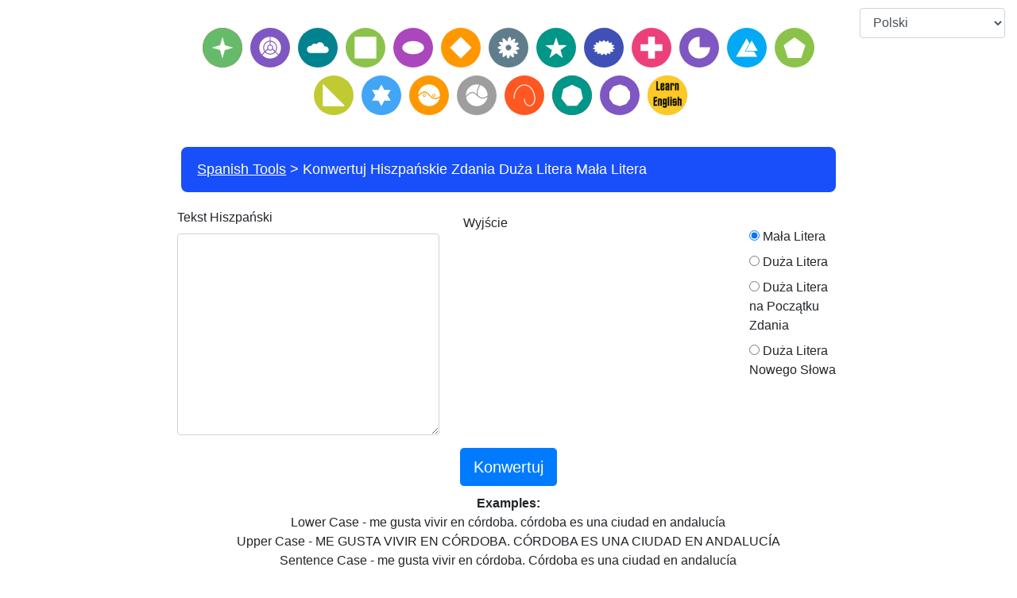

--- FILE ---
content_type: text/html; charset=UTF-8
request_url: https://www.spanishtools.org/pl/convert-spanish-sentences-case-uppercase-lowercase
body_size: 9492
content:
<!DOCTYPE html>
<html lang="pl" dir='ltr'>
<head>
    <meta charset="UTF-8">
    <meta http-equiv="X-UA-Compatible" content="IE=edge">
    <meta name="viewport" content="width=device-width, initial-scale=1">
    <link rel="apple-touch-icon" sizes="180x180" href="/apple-touch-icon.png">
    <link rel="icon" type="image/png" sizes="32x32" href="/favicon-32x32.png">
    <link rel="icon" type="image/png" sizes="16x16" href="/favicon-16x16.png">
    <link rel="manifest" href="/site.webmanifest">
        <title>Konwertuj Hiszpańskie Zdania Duża Litera Mała Litera</title>
    <!-- Matomo -->
<script type="text/javascript">
  var _paq = window._paq = window._paq || [];
  /* tracker methods like "setCustomDimension" should be called before "trackPageView" */
  _paq.push(["setDocumentTitle", document.domain + "/" + document.title]);
  _paq.push(["setCookieDomain", "*.www.spanishtools.org"]);
  _paq.push(["setDomains", ["*.www.spanishtools.org"]]);
  _paq.push(['trackPageView']);
  _paq.push(['enableLinkTracking']);
  (function() {
    var u="https://pwk.chineseconverter.com/";
    _paq.push(['setTrackerUrl', u+'matomo.php']);
    _paq.push(['setSiteId', '13']);
    var d=document, g=d.createElement('script'), s=d.getElementsByTagName('script')[0];
    g.type='text/javascript'; g.async=true; g.src=u+'matomo.js'; s.parentNode.insertBefore(g,s);
  })();
</script>
<noscript><p><img src="https://pwk.chineseconverter.com/matomo.php?idsite=13&amp;rec=1" style="border:0;" alt="" /></p></noscript>
<!-- End Matomo Code -->

<!-- Global site tag (gtag.js) - Google Analytics -->
<script async src="https://www.googletagmanager.com/gtag/js?id=UA-36148676-14"></script>
<script>
  window.dataLayer = window.dataLayer || [];
  function gtag(){dataLayer.push(arguments);}
  gtag('js', new Date());

  gtag('config', 'UA-36148676-14');
</script>

<!-- Cookie Validation -->
<script src="https://cc.cdn.civiccomputing.com/9/cookieControl-9.x.min.js"></script>
<script>
	// Matomo
	// OR require user cookie consent before storing and using any cookies
	_paq.push(['requireCookieConsent']);
	_paq.push(['trackPageView']);

	// Pause Google Ad Requests untill users will interact with our Cookie Consent Policy
	(adsbygoogle = window.adsbygoogle || []).pauseAdRequests = 1;
	var cookieControlConfig = {
		apiKey: '3a2747b9af122261a419564388816f372f2ff4bd',
		product: 'PRO_MULTISITE',
		necessaryCookies: ['chinese-converter-frontend'],
		optionalCookies: [
			{
				name: 'analytics',
				label: 'Analytics',
				description: 'Analytical cookies help us to improve our website by collecting and reporting information on its usage.',
				cookies: ['_ga', '_gid', '_gat', '__utma', '__utmt', '__utmb', '__utmc', '__utmz', '__utmv'],
				onAccept: function () {
					// Enable google analytics tracking
					// Add Google Analytics
					(function (i, s, o, g, r, a, m) {
						i['GoogleAnalyticsObject'] = r;
						i[r] = i[r] || function () {
							(i[r].q = i[r].q || []).push(arguments)
						}, i[r].l = 1 * new Date();
						a = s.createElement(o),
							m = s.getElementsByTagName(o)[0];
						a.async = 1;
						a.src = g;
						m.parentNode.insertBefore(a, m)
					})(window, document, 'script', 'https://www.google-analytics.com/analytics.js', 'ga');

					ga('create', 'UA-36148676-14', 'auto');
					ga('send', 'pageview');
					// End Google Analytics
				},
				onRevoke: function () {
					// Disable google analytics tracking
					window['ga-disable-UA-36148676-14'] = true;
				}
			},
			{
				name: 'marketing',
				label: 'Marketing',
				description: 'We use marketing cookies to help us improve the relevancy of advertising campaigns you receive.',
				cookies: [],
				onAccept: function () {
					//googletag.cmd.push(function () {
					//	googletag.pubads().setCookieOptions(0);

						// Refresh all ads on the page for changes to take effect.
					//	googletag.pubads().refresh();
					//});

					//(adsbygoogle = window.adsbygoogle || []).pauseAdRequests = 0; // resume google Ads
					$('.in-the-content-video-ad').show(); // show video ads
				},
				onRevoke: function () {
					//googletag.cmd.push(function () {
					//	googletag.pubads().setCookieOptions(1);

						// Refresh all ads on the page for changes to take effect.
					//	googletag.pubads().clear();
					//});

					//(adsbygoogle = window.adsbygoogle || []).requestNonPersonalizedAds = 1; // request non personalized ads
					$('.in-the-content-video-ad').hide(); // hide video ads
				}
			},
			{
				name: 'preferences',
				label: 'Preferences',
				description: '',
				cookies: [],
				onAccept: function () {
					// Matomo
					// Let Matomo remember consent
					// OR remember cookie consent was given for all subsequent page views and visits
					_paq.push(['rememberCookieConsentGiven']);

					// Remember Consent By Ourselves
					// user has given consent to process their data
					// _paq.push(['setConsentGiven']);
					// OR user has given consent to store and use cookies
					// _paq.push(['setCookieConsentGiven']);
				},
				onRevoke: function () {
					// Matomo
					// OR revoke cookie consent
					_paq.push(['forgetCookieConsentGiven']);
					// Revoke Consent for ourselves
					// revoke tracking consent
					// _paq.push(['forgetConsentGiven']);
					// OR revoke cookie consent
					// _paq.push(['forgetCookieConsentGiven']);
				}
			}
		],
		statement: {
			description: "We've updated our Privacy Policy. Please click here to indicate that you agree to the changes.",
			name: 'Learn More',
			url: 'https://www.chineseconverter.com/zh-cn/convert/terms-of-use',
			updated: '02/11/2020'
		},
		ccpaConfig: {
			description: "We've updated our Privacy Policy. Please click here to indicate that you agree to the changes.",
			name: 'Personal Information Policy',
			url: 'https://www.chineseconverter.com/zh-cn/convert/terms-of-use',
			updated: '02/11/2020'
		},
		position: 'RIGHT',
		theme: 'LIGHT',
		initialState: 'notify',
		rejectButton: false,
		//iabCMP: true,
		//mode: 'CCPA',
		excludedCountries: ["all"]
	};
	CookieControl.load(cookieControlConfig);
</script>

<meta name="naver-site-verification" content="3ec602c6987baf3bbfad88a43670267ca55214e4" />
<script async src="https://pagead2.googlesyndication.com/pagead/js/adsbygoogle.js?client=ca-pub-9905847081053197"
     crossorigin="anonymous"></script>    <meta name="keyword" content="tworzyć arkusze hiszpańskie, pisać po hiszpańsku, Alfabetize hiszpański tekst, Test hiszpańskie numery, Dowiedz się hiszpańskie gry, Samodzielna nauka hiszpańskiego darmo, pobierz hiszpańskie arkusze, zasoby dla uczących się hiszpańskiego, Naucz się hiszpańskich arkuszy, Dowiedz się hiszpańskie numery, nauczyć się hiszpański zasobów, hiszpański pomoc gramatyki.">
<meta name="title" content="Konwertuj Hiszpańskie Zdania Duża Litera Mała Litera">
<meta name="description" content="Ponad 20 zasobów do nauki języka hiszpańskiego do samodzielnej nauki, pisania po hiszpańsku i testowania hiszpańskich liczb. Wiele arkuszy do druku, które można pobrać. Świetne zarówno dla uczących się hiszpańskiego, jak i dla edukatorów uczących hiszpańskiego. ">
<meta name="og:url" content="https://www.spanishtools.org/pl/convert-spanish-sentences-case-uppercase-lowercase">
<meta name="og:title" content="Konwertuj Hiszpańskie Zdania Duża Litera Mała Litera">
<meta name="og:keyword" content="tworzyć arkusze hiszpańskie, pisać po hiszpańsku, Alfabetize hiszpański tekst, Test hiszpańskie numery, Dowiedz się hiszpańskie gry, Samodzielna nauka hiszpańskiego darmo, pobierz hiszpańskie arkusze, zasoby dla uczących się hiszpańskiego, Naucz się hiszpańskich arkuszy, Dowiedz się hiszpańskie numery, nauczyć się hiszpański zasobów, hiszpański pomoc gramatyki.">
<meta name="og:description" content="Ponad 20 zasobów do nauki języka hiszpańskiego do samodzielnej nauki, pisania po hiszpańsku i testowania hiszpańskich liczb. Wiele arkuszy do druku, które można pobrać. Świetne zarówno dla uczących się hiszpańskiego, jak i dla edukatorów uczących hiszpańskiego. ">
<meta name="og:site_name" content="Spanish Tools">
<meta name="csrf-param" content="_csrf-frontend">
<meta name="csrf-token" content="szapKcGiL3fQreIG3l7khQUGSci3YdaDG1y7B_BwgWjxUMRkopFHA4jOrnSkNN3Tb2E88PslsbBpLe9luAniWg==">

<link href="https://maxcdn.bootstrapcdn.com/font-awesome/4.7.0/css/font-awesome.min.css" rel="stylesheet">
<link href="/assets/c00c779c/themes/flick/jquery-ui.css" rel="stylesheet">
<link href="/assets/6a1482ff/css/bootstrap.css" rel="stylesheet">
<link href="/assets/49ba3735/site.css" rel="stylesheet">
<link href="/css/custom.css" rel="stylesheet">
<script src="/assets/de3282cd/jquery.js"></script></head>
<body>
<script>
    function copyText() {
        let text = $(".result-html").is("textarea") ? $(".result-html").val() : $(".result-html").html();
        text = text ? text.replace(/<br\s*\/?>/mg,"\n") : "";
        var elem = document.createElement("textarea");
        document.body.appendChild(elem);
        elem.value = text.trim();
        elem.value = elem.value.replace(/<\/?[^>]+(>|$)/g, "");
        elem.select();
        document.execCommand("copy");
        document.body.removeChild(elem);
        
        setTooltip("Copied!");
        hideTooltip();
    }
    
    function setTooltip(message) {
        $(".fa-copy").tooltip("hide")
            .attr("data-original-title", message)
//            .attr("title", message)
            .attr("data-bs-title", message)
            .attr("data-bs-toggle", "tooltip")
            .attr("data-bs-placement", "top")
            .tooltip("show");
    }
    
    function hideTooltip() {
        setTimeout(function() {
            $(".fa-copy").tooltip("dispose");
        }, 1000);
    }
</script>
<div class="wrap">
    <div class="container-fluid">
                    <!-- TOP ADSENSE -->
                    
        <div class="row">
            <div class="col-md-12 col-lg-12 col-sm-12 col-12">
                <div class="row">
                                        
                                                                
                    <div class="col-md-8 offset-md-2 col-lg-8 col-sm-12 col-12">
                                                    <!-- TOP HEADER NEW ADSENSE -->
                            <div class="row padding-10 text-center ad">
                                <div class="col-md-12 col-12">
                                                                    </div>
                            </div>
                                                <div class="row">
                            <div class="col-10 offset-1 text-center d-md-none footer-language">
                                <select id="footer-lang-bar" class="full-width-select form-control" name="footer-lang-bar">
<option value="https://www.spanishtools.org/en/convert-spanish-sentences-case-uppercase-lowercase">English</option>
<option value="https://www.spanishtools.org/zh-cn/convert-spanish-sentences-case-uppercase-lowercase">简体中文</option>
<option value="https://www.spanishtools.org/zh-tw/convert-spanish-sentences-case-uppercase-lowercase">繁體中文</option>
<option value="https://www.spanishtools.org/th/convert-spanish-sentences-case-uppercase-lowercase">ภาษาไทย</option>
<option value="https://www.spanishtools.org/zh-hk/convert-spanish-sentences-case-uppercase-lowercase">粵語</option>
<option value="https://www.spanishtools.org/kr/convert-spanish-sentences-case-uppercase-lowercase">한국어</option>
<option value="https://www.spanishtools.org/vi/convert-spanish-sentences-case-uppercase-lowercase">Tiếng Việt</option>
<option value="https://www.spanishtools.org/ja/convert-spanish-sentences-case-uppercase-lowercase">日本語</option>
<option value="https://www.spanishtools.org/es/convert-spanish-sentences-case-uppercase-lowercase">Español</option>
<option value="https://www.spanishtools.org/fr/convert-spanish-sentences-case-uppercase-lowercase">Français</option>
<option value="https://www.spanishtools.org/ru/convert-spanish-sentences-case-uppercase-lowercase">Русский</option>
<option value="https://www.spanishtools.org/pt-br/convert-spanish-sentences-case-uppercase-lowercase">Português (BR)</option>
<option value="https://www.spanishtools.org/pt/convert-spanish-sentences-case-uppercase-lowercase">Português (PT)</option>
<option value="https://www.spanishtools.org/de/convert-spanish-sentences-case-uppercase-lowercase">Deutsch</option>
<option value="https://www.spanishtools.org/ms/convert-spanish-sentences-case-uppercase-lowercase">Bahasa Melayu</option>
<option value="https://www.spanishtools.org/pl/convert-spanish-sentences-case-uppercase-lowercase" selected>Polski</option>
<option value="https://www.spanishtools.org/ar/convert-spanish-sentences-case-uppercase-lowercase">العربية‏</option>
<option value="https://www.spanishtools.org/he/convert-spanish-sentences-case-uppercase-lowercase">עברית‏</option>
<option value="https://www.spanishtools.org/sv/convert-spanish-sentences-case-uppercase-lowercase">Svenska</option>
<option value="https://www.spanishtools.org/bg/convert-spanish-sentences-case-uppercase-lowercase">Български</option>
<option value="https://www.spanishtools.org/kk/convert-spanish-sentences-case-uppercase-lowercase">Қазақ тілі</option>
<option value="https://www.spanishtools.org/uk/convert-spanish-sentences-case-uppercase-lowercase">Українська</option>
<option value="https://www.spanishtools.org/my/convert-spanish-sentences-case-uppercase-lowercase">မြန်မာဘာသာ</option>
<option value="https://www.spanishtools.org/uz/convert-spanish-sentences-case-uppercase-lowercase">Oʻzbekcha</option>
<option value="https://www.spanishtools.org/ne/convert-spanish-sentences-case-uppercase-lowercase">नेपाली</option>
<option value="https://www.spanishtools.org/tg/convert-spanish-sentences-case-uppercase-lowercase">Тоҷикӣ</option>
<option value="https://www.spanishtools.org/cs/convert-spanish-sentences-case-uppercase-lowercase">Český</option>
<option value="https://www.spanishtools.org/ka/convert-spanish-sentences-case-uppercase-lowercase">ქართული</option>
<option value="https://www.spanishtools.org/sq/convert-spanish-sentences-case-uppercase-lowercase">Shqip</option>
<option value="https://www.spanishtools.org/ca/convert-spanish-sentences-case-uppercase-lowercase">Català</option>
<option value="https://www.spanishtools.org/lt/convert-spanish-sentences-case-uppercase-lowercase">Lietuvių</option>
<option value="https://www.spanishtools.org/sl/convert-spanish-sentences-case-uppercase-lowercase">Slovene</option>
<option value="https://www.spanishtools.org/lv/convert-spanish-sentences-case-uppercase-lowercase">Latviešu</option>
<option value="https://www.spanishtools.org/et/convert-spanish-sentences-case-uppercase-lowercase">Eesti</option>
<option value="https://www.spanishtools.org/fi/convert-spanish-sentences-case-uppercase-lowercase">Suomi</option>
<option value="https://www.spanishtools.org/az/convert-spanish-sentences-case-uppercase-lowercase">Azərbaycan dili</option>
<option value="https://www.spanishtools.org/mn/convert-spanish-sentences-case-uppercase-lowercase">Монгол хэл</option>
<option value="https://www.spanishtools.org/jw/convert-spanish-sentences-case-uppercase-lowercase">Javanese sanskrit</option>
<option value="https://www.spanishtools.org/sr/convert-spanish-sentences-case-uppercase-lowercase">Serbian</option>
<option value="https://www.spanishtools.org/bn/convert-spanish-sentences-case-uppercase-lowercase">বাংলা</option>
<option value="https://www.spanishtools.org/el/convert-spanish-sentences-case-uppercase-lowercase">Ελληνικά</option>
<option value="https://www.spanishtools.org/hu/convert-spanish-sentences-case-uppercase-lowercase">Magyar</option>
<option value="https://www.spanishtools.org/sk/convert-spanish-sentences-case-uppercase-lowercase">Slovenský</option>
<option value="https://www.spanishtools.org/no/convert-spanish-sentences-case-uppercase-lowercase">Norsk</option>
<option value="https://www.spanishtools.org/ro/convert-spanish-sentences-case-uppercase-lowercase">Română</option>
<option value="https://www.spanishtools.org/tl/convert-spanish-sentences-case-uppercase-lowercase">Filipino</option>
<option value="https://www.spanishtools.org/da/convert-spanish-sentences-case-uppercase-lowercase">Dansk</option>
<option value="https://www.spanishtools.org/tr/convert-spanish-sentences-case-uppercase-lowercase">Türkçe</option>
<option value="https://www.spanishtools.org/nl/convert-spanish-sentences-case-uppercase-lowercase">Nederlands</option>
<option value="https://www.spanishtools.org/it/convert-spanish-sentences-case-uppercase-lowercase">Italiano</option>
<option value="https://www.spanishtools.org/id/convert-spanish-sentences-case-uppercase-lowercase">Bahasa Indonesia</option>
</select>
<script>$(document).on("change", "#footer-lang-bar", function (e) {e.preventDefault(); window.location.href = $(this).val()});</script>
                            </div>
                        </div>
                        <!-- HEADER -->
                        <div id="header-navigation-container" class="row padding-top-10">
                            <div class="col-md-12 col-12">
                                <div class="row-fluid padding-bottom-25">
    <ul class="tools">
        <li><a href="https://www.spanishtools.org/pl/type-spanish-keyboard"><img src="https://media.chineseconverter.com/header-images/spanish-header-icons/type-spanish-keyboard.svg" alt="" title="Pisz za pomocą Hiszpańskiej Klawiatury" style="width: 50px;"></a><a href="https://www.spanishtools.org/pl/convert-spanish-text-into-unicode-and-unicode-to-spanish"><img src="https://media.chineseconverter.com/header-images/spanish-header-icons/convert-spanish-text-into-unicode-and-unicode-to-spanish.svg" alt="" title="Konwertuj Hiszpański Tekst na Unicode" style="width: 50px;"></a><a href="https://www.spanishtools.org/pl/alphabetize-spanish-text"><img src="https://media.chineseconverter.com/header-images/spanish-header-icons/alphabetize-spanish-text.svg" alt="" title="Uporządkuj Alfabetycznie Hiszpański Tekst" style="width: 50px;"></a><a href="https://www.spanishtools.org/pl/spanish-words-search-creator"><img src="https://media.chineseconverter.com/header-images/spanish-header-icons/spanish-words-search-creator.svg" alt="" title="Kreator Wykreślanek Hiszpańskich Słów" style="width: 50px;"></a><a href="https://www.spanishtools.org/pl/convert-spanish-sentences-case-uppercase-lowercase"><img src="https://media.chineseconverter.com/header-images/spanish-header-icons/convert-spanish-sentences-case-uppercase-lowercase.svg" alt="" title="Konwertuj Hiszpańskie Zdania Duża Litera Mała Litera" style="width: 50px;"></a><a href="https://www.spanishtools.org/pl/convert-spanish-txt-files-from-uppercase-to-lowercase"><img src="https://media.chineseconverter.com/header-images/spanish-header-icons/convert-spanish-txt-files-from-uppercase-to-lowercase.svg" alt="" title="Konwertuj Hiszpańskie Pliki TXT z Dużej Litery na Małą Literę" style="width: 50px;"></a><a href="https://www.spanishtools.org/pl/convert-spanish-srt-files-from-uppercase-to-lowercase"><img src="https://media.chineseconverter.com/header-images/spanish-header-icons/convert-spanish-srt-files-from-uppercase-to-lowercase.svg" alt="" title="Konwertuj Hiszpańskie Pliki Srt z Dużej Litery na Małą Literę" style="width: 50px;"></a><a href="https://www.spanishtools.org/pl/count-spanish-characters-and-words"><img src="https://media.chineseconverter.com/header-images/spanish-header-icons/count-spanish-characters-and-words.svg" alt="" title="Policz Hiszpańskie Znaki i Słowa" style="width: 50px;"></a><a href="https://www.spanishtools.org/pl/spanish-sentence-fill-in-the-gap"><img src="https://media.chineseconverter.com/header-images/spanish-header-icons/spanish-sentence-fill-in-the-gap.svg" alt="" title="Hiszpańskie Zdanie Uzupełnij Lukę" style="width: 50px;"></a><a href="https://www.spanishtools.org/pl/spanish-sentence-create-blank-spaces"><img src="https://media.chineseconverter.com/header-images/spanish-header-icons/spanish-sentence-create-blank-spaces.svg" alt="" title="Hiszpańskie Zdania Utwórz Puste Pola" style="width: 50px;"></a><a href="https://www.spanishtools.org/pl/spanish-words-scramble"><img src="https://media.chineseconverter.com/header-images/spanish-header-icons/spanish-words-scramble.svg" alt="" title="Hiszpańskie Anagramy" style="width: 50px;"></a><a href="https://www.spanishtools.org/pl/spanish-font-as-image"><img src="https://media.chineseconverter.com/header-images/spanish-header-icons/spanish-font-as-image.svg" alt="" title="Hiszpański Font jako Obraz" style="width: 50px;"></a><a href="https://www.spanishtools.org/pl/change-spanish-text-orientation"><img src="https://media.chineseconverter.com/header-images/spanish-header-icons/change-spanish-text-orientation.svg" alt="" title="Zmień Orientację Hiszpańskiego Tekstu" style="width: 50px;"></a><a href="https://www.spanishtools.org/pl/jumble-up-spanish-sentences"><img src="https://media.chineseconverter.com/header-images/spanish-header-icons/jumble-up-spanish-sentences.svg" alt="" title="Wymieszaj Hiszpańskie Zdania" style="width: 50px;"></a><a href="https://www.spanishtools.org/pl/turn-numbers-to-spanish-numbers"><img src="https://media.chineseconverter.com/header-images/spanish-header-icons/turn-numbers-to-spanish-numbers.svg" alt="" title="Liczby na Hiszpańskie Liczby" style="width: 50px;"></a><a href="https://www.spanishtools.org/pl/turn-spanish-numbers-into-english-numbers"><img src="https://media.chineseconverter.com/header-images/spanish-header-icons/turn-spanish-numbers-into-english-numbers.svg" alt="" title="Konwertuj Hiszpańskie Liczby na Angielskie Liczby" style="width: 50px;"></a><a href="https://www.spanishtools.org/pl/create-spanish-number-bingo-sheets"><img src="https://media.chineseconverter.com/header-images/spanish-header-icons/create-spanish-number-bingo-sheets.svg" alt="" title="Utwórz Arkusze Liczbowe Bingo po Hiszpańsku" style="width: 50px;"></a><a href="https://www.spanishtools.org/pl/create-spanish-random-number-bingo-sheets"><img src="https://media.chineseconverter.com/header-images/spanish-header-icons/create-spanish-random-number-bingo-sheets.svg" alt="" title="Utwórz Arkusze Losowych Liczb Bingo po Hiszpańsku" style="width: 50px;"></a><a href="https://www.spanishtools.org/pl/conjugate-spanish-verbs"><img src="https://media.chineseconverter.com/header-images/spanish-header-icons/conjugate-spanish-verbs.svg" alt="" title="Odmień Hiszpańskie Czasowniki" style="width: 50px;"></a><a href="https://www.spanishtools.org/pl/create-spanish-verb-conjugation-worksheets"><img src="https://media.chineseconverter.com/header-images/spanish-header-icons/create-spanish-verb-conjugation-worksheets.svg" alt="" title="Arkusz Ćwiczeniowy z Odmianami Hiszpańskich Czasowników" style="width: 50px;"></a><a href="https://www.englishtools.org/pl"><img src="https://media.chineseconverter.com/header-images/learn-english-tools.jpeg" alt="" title="Materiały do nauki angielskiego" style="width: 50px;"></a><a href="https://www.spanishtools.org/pl/turn-numbers-to-spanish-language-numbers"><img src="https://media.chineseconverter.com" alt="" title="Konwertuj Liczby na Hiszpańskie Liczby" style="width: 50px;"></a><a href="https://www.spanishtools.org/pl/privacy-policy"><img src="https://media.chineseconverter.com" alt="" title="Privacy Policy" style="width: 50px;"></a></li>    </ul>
</div>
                            </div>
                        </div>

                        <!-- NOTIFICATIONS -->
                                                <!-- BREADCRUMBS -->
                        <div class="row">
                            <div class="col-md-12 col-12">
                                <ul class="breadcrumb"><li><a href="https://www.spanishtools.org/pl">Spanish Tools</a></li>
<li class="active">Konwertuj Hiszpańskie Zdania Duża Litera Mała Litera</li>
</ul>                            </div>
                        </div>
                    </div>
                    <div class="col-md-2 padding-top-10 align-items-center d-none d-md-block screenshot-invisible">
                        <div class="row">
                            <div class="col-12 footer-language">
                                <select id="footer-lang-bar" class="full-width-select form-control" name="footer-lang-bar">
<option value="https://www.spanishtools.org/en/convert-spanish-sentences-case-uppercase-lowercase">English</option>
<option value="https://www.spanishtools.org/zh-cn/convert-spanish-sentences-case-uppercase-lowercase">简体中文</option>
<option value="https://www.spanishtools.org/zh-tw/convert-spanish-sentences-case-uppercase-lowercase">繁體中文</option>
<option value="https://www.spanishtools.org/th/convert-spanish-sentences-case-uppercase-lowercase">ภาษาไทย</option>
<option value="https://www.spanishtools.org/zh-hk/convert-spanish-sentences-case-uppercase-lowercase">粵語</option>
<option value="https://www.spanishtools.org/kr/convert-spanish-sentences-case-uppercase-lowercase">한국어</option>
<option value="https://www.spanishtools.org/vi/convert-spanish-sentences-case-uppercase-lowercase">Tiếng Việt</option>
<option value="https://www.spanishtools.org/ja/convert-spanish-sentences-case-uppercase-lowercase">日本語</option>
<option value="https://www.spanishtools.org/es/convert-spanish-sentences-case-uppercase-lowercase">Español</option>
<option value="https://www.spanishtools.org/fr/convert-spanish-sentences-case-uppercase-lowercase">Français</option>
<option value="https://www.spanishtools.org/ru/convert-spanish-sentences-case-uppercase-lowercase">Русский</option>
<option value="https://www.spanishtools.org/pt-br/convert-spanish-sentences-case-uppercase-lowercase">Português (BR)</option>
<option value="https://www.spanishtools.org/pt/convert-spanish-sentences-case-uppercase-lowercase">Português (PT)</option>
<option value="https://www.spanishtools.org/de/convert-spanish-sentences-case-uppercase-lowercase">Deutsch</option>
<option value="https://www.spanishtools.org/ms/convert-spanish-sentences-case-uppercase-lowercase">Bahasa Melayu</option>
<option value="https://www.spanishtools.org/pl/convert-spanish-sentences-case-uppercase-lowercase" selected>Polski</option>
<option value="https://www.spanishtools.org/ar/convert-spanish-sentences-case-uppercase-lowercase">العربية‏</option>
<option value="https://www.spanishtools.org/he/convert-spanish-sentences-case-uppercase-lowercase">עברית‏</option>
<option value="https://www.spanishtools.org/sv/convert-spanish-sentences-case-uppercase-lowercase">Svenska</option>
<option value="https://www.spanishtools.org/bg/convert-spanish-sentences-case-uppercase-lowercase">Български</option>
<option value="https://www.spanishtools.org/kk/convert-spanish-sentences-case-uppercase-lowercase">Қазақ тілі</option>
<option value="https://www.spanishtools.org/uk/convert-spanish-sentences-case-uppercase-lowercase">Українська</option>
<option value="https://www.spanishtools.org/my/convert-spanish-sentences-case-uppercase-lowercase">မြန်မာဘာသာ</option>
<option value="https://www.spanishtools.org/uz/convert-spanish-sentences-case-uppercase-lowercase">Oʻzbekcha</option>
<option value="https://www.spanishtools.org/ne/convert-spanish-sentences-case-uppercase-lowercase">नेपाली</option>
<option value="https://www.spanishtools.org/tg/convert-spanish-sentences-case-uppercase-lowercase">Тоҷикӣ</option>
<option value="https://www.spanishtools.org/cs/convert-spanish-sentences-case-uppercase-lowercase">Český</option>
<option value="https://www.spanishtools.org/ka/convert-spanish-sentences-case-uppercase-lowercase">ქართული</option>
<option value="https://www.spanishtools.org/sq/convert-spanish-sentences-case-uppercase-lowercase">Shqip</option>
<option value="https://www.spanishtools.org/ca/convert-spanish-sentences-case-uppercase-lowercase">Català</option>
<option value="https://www.spanishtools.org/lt/convert-spanish-sentences-case-uppercase-lowercase">Lietuvių</option>
<option value="https://www.spanishtools.org/sl/convert-spanish-sentences-case-uppercase-lowercase">Slovene</option>
<option value="https://www.spanishtools.org/lv/convert-spanish-sentences-case-uppercase-lowercase">Latviešu</option>
<option value="https://www.spanishtools.org/et/convert-spanish-sentences-case-uppercase-lowercase">Eesti</option>
<option value="https://www.spanishtools.org/fi/convert-spanish-sentences-case-uppercase-lowercase">Suomi</option>
<option value="https://www.spanishtools.org/az/convert-spanish-sentences-case-uppercase-lowercase">Azərbaycan dili</option>
<option value="https://www.spanishtools.org/mn/convert-spanish-sentences-case-uppercase-lowercase">Монгол хэл</option>
<option value="https://www.spanishtools.org/jw/convert-spanish-sentences-case-uppercase-lowercase">Javanese sanskrit</option>
<option value="https://www.spanishtools.org/sr/convert-spanish-sentences-case-uppercase-lowercase">Serbian</option>
<option value="https://www.spanishtools.org/bn/convert-spanish-sentences-case-uppercase-lowercase">বাংলা</option>
<option value="https://www.spanishtools.org/el/convert-spanish-sentences-case-uppercase-lowercase">Ελληνικά</option>
<option value="https://www.spanishtools.org/hu/convert-spanish-sentences-case-uppercase-lowercase">Magyar</option>
<option value="https://www.spanishtools.org/sk/convert-spanish-sentences-case-uppercase-lowercase">Slovenský</option>
<option value="https://www.spanishtools.org/no/convert-spanish-sentences-case-uppercase-lowercase">Norsk</option>
<option value="https://www.spanishtools.org/ro/convert-spanish-sentences-case-uppercase-lowercase">Română</option>
<option value="https://www.spanishtools.org/tl/convert-spanish-sentences-case-uppercase-lowercase">Filipino</option>
<option value="https://www.spanishtools.org/da/convert-spanish-sentences-case-uppercase-lowercase">Dansk</option>
<option value="https://www.spanishtools.org/tr/convert-spanish-sentences-case-uppercase-lowercase">Türkçe</option>
<option value="https://www.spanishtools.org/nl/convert-spanish-sentences-case-uppercase-lowercase">Nederlands</option>
<option value="https://www.spanishtools.org/it/convert-spanish-sentences-case-uppercase-lowercase">Italiano</option>
<option value="https://www.spanishtools.org/id/convert-spanish-sentences-case-uppercase-lowercase">Bahasa Indonesia</option>
</select>
<script>$(document).on("change", "#footer-lang-bar", function (e) {e.preventDefault(); window.location.href = $(this).val()});</script>
                            </div>
                        </div>

                                            </div>
                </div>
                <div class="row">
                    <!-- LEFT ADSENSE -->
                                            <div class="col-md-2 col-lg-2 d-none d-md-block">
                            <div class="row">
                                <div class="col-md-12 col-lg-12 d-none d-md-block ad-content">
                                                                    </div>
                            </div>
                            <div class="row padding-top-10">
                                <div class="col-md-12 col-lg-12 d-none d-md-block ad-content">
                                                                    </div>
                            </div>
                        </div>
                    
                    <!-- MAIN CONTENT -->
                    <div class="col-md-8 col-lg-8 col-sm-12 col-12">
                        <!-- PAGE CONTENT -->
                        <div class="row">
                            <div class="col-md-12 col-12" id="page-content">
                                
<div class="row">
    <div class="col-md-12 padding-10 col-12">
        <form id="w0" action="/pl/convert-spanish-sentences-case-uppercase-lowercase" method="post">
<input type="hidden" name="_csrf-frontend" value="szapKcGiL3fQreIG3l7khQUGSci3YdaDG1y7B_BwgWjxUMRkopFHA4jOrnSkNN3Tb2E88PslsbBpLe9luAniWg==">
    <div class="row ">
        <div class="col-md-5 col-12">
            <div class="form-group field-caseuppercase-input required">
<label for="caseuppercase-input">Tekst Hiszpański</label>
<textarea id="caseuppercase-input" class="form-control" name="CaseUppercase[input]" rows="10" aria-required="true"></textarea>

<div class="invalid-feedback"></div>
</div>        </div>
        <div class="col-md-5 col-12">
            <div class="form-group field-chinesetopinyin-output">
                <label class="col-form-label">Wyjście</label>
                <div class="thumbnail result-html" readonly="readonly">
                                    </div>
                <p class="help-block help-block-error"></p>
                
            </div>
        </div>
        <div class="col-md-2 col-12">
            <div class="form-group field-caseuppercase-type required">
<label></label>
<input type="hidden" name="CaseUppercase[type]" value=""><div id="caseuppercase-type" role="radiogroup" aria-required="true"><div class="radio"><label><input type="radio" name="CaseUppercase[type]" value="lower_case" checked> Mała Litera</label></div>
<div class="radio"><label><input type="radio" name="CaseUppercase[type]" value="upper_case" > Duża Litera</label></div>
<div class="radio"><label><input type="radio" name="CaseUppercase[type]" value="sentence_case" > Duża Litera na Początku Zdania</label></div>
<div class="radio"><label><input type="radio" name="CaseUppercase[type]" value="new_word_case" > Duża Litera Nowego Słowa</label></div></div>

<div class="invalid-feedback"></div>
</div>        </div>
    </div>






<div class="row  text-center">
    <div class="col-md-12 col-12 offset-0">
        <button type="submit" class="btn btn-primary btn-lg">Konwertuj</button>    </div>
</div>



</form>
<div class="row text-center margin-top-10">
    <div class="col-md-12 col-12">
        <b>Examples:</b>
    </div>
</div>
<div class="row text-center">
    <div class="col-md-12 col-12">
        Lower Case - me gusta vivir en córdoba. córdoba es una ciudad en andalucía<br />Upper Case - ME GUSTA VIVIR EN CÓRDOBA. CÓRDOBA ES UNA CIUDAD EN ANDALUCÍA<br />Sentence Case - me gusta vivir en córdoba. Córdoba es una ciudad en andalucía<br />Capitalise New Word - Me Gusta Vivir En Córdoba. Córdoba Es Una Ciudad En Andalucía<br />    </div>
</div>
            </div>
</div>

    <div class="row">
        <div class="col-md-12 text-center padding-10 col-12">
            <b>Jak przekonwertować hiszpański tekst na dużą literę/małą literę?</b>
        </div>
    </div>



    <div class="row">
        <div class="col-md-12 text-center padding-10 col-12">
            <p>Ten konwerter może być użyty do zmiany wielkości liter i przypadku hiszpańskich sł&oacute;w.&nbsp;Ten zas&oacute;b działa z wszystkimi hiszpańskimi literami, w tym akcentami. Dostępne opcje to uczynienie wszystkich sł&oacute;w wielkimi lub małymi literami, ustalenie przypadku zdania (wszystkie słowa rozpoczynające zdanie wielką literą) lub kapitalizacja pierwszej litery każdego słowa.&nbsp;Aby zmienić wielkość liter w tekście wystarczy wpisać tekst, a następnie wybrać odpowiednią opcję.&nbsp;</p>

<p>Konwerter daje Ci następujące opcje, kt&oacute;re działają na każdy z poniższych sposob&oacute;w:</p>

<ul>
	<li>Wielkie litery (Upper Case) - Czyni wszystkie słowa wielkimi literami: LA CAPITAL DE ESPA&Ntilde;A ES MADRID. MADRID ES GRANDE.</li>
	<li>Mała litera - Zmniejszanie wszystkich sł&oacute;w: la capital de espa&ntilde;a es madrid. madrid es grande.</li>
	<li>Zdanie Sprawa&nbsp;- Wszystkie słowa rozpoczynające zdanie wielką literą: La capital de espa&ntilde;a es madrid. Madrid es grande.</li>
	<li>Wielkie litery w nowym słowi&nbsp;- Kapitalizacja pierwszej litery każdego nowego słowa:&nbsp;La Capital De Espa&ntilde;a Es Madrid. Madrid Es Grande.</li>
</ul>

<p>Wystarczy wprowadzić sw&oacute;j tekst, a my dokonamy konwersji dla Ciebie. Możesz wprowadzić setki linii tekstu.&nbsp;Konwerter zachowa te same odstępy dla całego wprowadzonego tekstu.&nbsp;Gdy konwersja zostanie wykonana, możesz po prostu skopiować i wkleić przekonwertowany tekst z powrotem do swojego pliku txt, aby go zapisać.&nbsp;</p>

<p>Spr&oacute;buj i przekonaj się sam, jak łatwo jest go używać!</p>
        </div>
    </div>


<script>
	$('.thumbnail, .result-html').on('dblclick', function (e) {
		e.preventDefault();
		$(this).selectText();
		document.execCommand('copy');
	});

    	$('textarea').on('dblclick', function (e) {
		$(this).select();
		document.execCommand('copy');
	});
    
	$.fn.selectText = function () {
		this.find('input').each(function () {
			if ($(this).prev().length == 0 || !$(this).prev().hasClass('p_copy')) {
				$('<p class="p_copy" style="position: absolute; z-index: -1;"></p>').insertBefore($(this));
			}
			$(this).prev().html($(this).val());
		});
		let doc = document;
		let element = this[0];

		if (doc.body.createTextRange) {
			let range = document.body.createTextRange();
			range.moveToElementText(element);
			range.select();
		} else if (window.getSelection) {
			let selection = window.getSelection();
			let range = document.createRange();
			range.selectNodeContents(element);
			selection.removeAllRanges();
			selection.addRange(range);
		}
	};
</script>                            </div>
                        </div>
                        <!-- FOOTER -->
                        <div class="row">
                            <div class="col-md-12 col-12">
                                
    <div class="row">
        <div class="col-md-12">
            <hr class="line-separator">
        </div>
    </div>

    <div class="row footer-language-container d-none d-sm-block">
        <div class="col-md-12 footer-language col-sm-12">
            
<div class="row"><div class="col-12">
<a href="https://www.spanishtools.org/en/convert-spanish-sentences-case-uppercase-lowercase">English</a><span>&#9900;</span><a href="https://www.spanishtools.org/zh-cn/convert-spanish-sentences-case-uppercase-lowercase">简体中文</a><span>&#9900;</span><a href="https://www.spanishtools.org/zh-tw/convert-spanish-sentences-case-uppercase-lowercase">繁體中文</a><span>&#9900;</span><a href="https://www.spanishtools.org/th/convert-spanish-sentences-case-uppercase-lowercase">ภาษาไทย</a><span>&#9900;</span><a href="https://www.spanishtools.org/zh-hk/convert-spanish-sentences-case-uppercase-lowercase">粵語</a><span>&#9900;</span><a href="https://www.spanishtools.org/kr/convert-spanish-sentences-case-uppercase-lowercase">한국어</a><span>&#9900;</span><a href="https://www.spanishtools.org/vi/convert-spanish-sentences-case-uppercase-lowercase">Tiếng Việt</a><span>&#9900;</span><a href="https://www.spanishtools.org/ja/convert-spanish-sentences-case-uppercase-lowercase">日本語</a><span>&#9900;</span><a href="https://www.spanishtools.org/es/convert-spanish-sentences-case-uppercase-lowercase">Español</a>
</div></div>
<div class="row"><div class="col-12">
<a href="https://www.spanishtools.org/fr/convert-spanish-sentences-case-uppercase-lowercase">Français</a><span>&#9900;</span><a href="https://www.spanishtools.org/ru/convert-spanish-sentences-case-uppercase-lowercase">Русский</a><span>&#9900;</span><a href="https://www.spanishtools.org/pt-br/convert-spanish-sentences-case-uppercase-lowercase">Português (BR)</a><span>&#9900;</span><a href="https://www.spanishtools.org/pt/convert-spanish-sentences-case-uppercase-lowercase">Português (PT)</a><span>&#9900;</span><a href="https://www.spanishtools.org/de/convert-spanish-sentences-case-uppercase-lowercase">Deutsch</a><span>&#9900;</span><a href="https://www.spanishtools.org/ms/convert-spanish-sentences-case-uppercase-lowercase">Bahasa Melayu</a><span>&#9900;</span><span>Polski</span><span>&#9900;</span><a href="https://www.spanishtools.org/ar/convert-spanish-sentences-case-uppercase-lowercase">العربية‏</a><span>&#9900;</span><a href="https://www.spanishtools.org/he/convert-spanish-sentences-case-uppercase-lowercase">עברית‏</a>
</div></div>
<div class="row"><div class="col-12">
<a href="https://www.spanishtools.org/sv/convert-spanish-sentences-case-uppercase-lowercase">Svenska</a><span>&#9900;</span><a href="https://www.spanishtools.org/bg/convert-spanish-sentences-case-uppercase-lowercase">Български</a><span>&#9900;</span><a href="https://www.spanishtools.org/kk/convert-spanish-sentences-case-uppercase-lowercase">Қазақ тілі</a><span>&#9900;</span><a href="https://www.spanishtools.org/uk/convert-spanish-sentences-case-uppercase-lowercase">Українська</a><span>&#9900;</span><a href="https://www.spanishtools.org/my/convert-spanish-sentences-case-uppercase-lowercase">မြန်မာဘာသာ</a><span>&#9900;</span><a href="https://www.spanishtools.org/uz/convert-spanish-sentences-case-uppercase-lowercase">Oʻzbekcha</a><span>&#9900;</span><a href="https://www.spanishtools.org/ne/convert-spanish-sentences-case-uppercase-lowercase">नेपाली</a><span>&#9900;</span><a href="https://www.spanishtools.org/tg/convert-spanish-sentences-case-uppercase-lowercase">Тоҷикӣ</a><span>&#9900;</span><a href="https://www.spanishtools.org/cs/convert-spanish-sentences-case-uppercase-lowercase">Český</a>
</div></div>
<div class="row"><div class="col-12">
<a href="https://www.spanishtools.org/ka/convert-spanish-sentences-case-uppercase-lowercase">ქართული</a><span>&#9900;</span><a href="https://www.spanishtools.org/sq/convert-spanish-sentences-case-uppercase-lowercase">Shqip</a><span>&#9900;</span><a href="https://www.spanishtools.org/ca/convert-spanish-sentences-case-uppercase-lowercase">Català</a><span>&#9900;</span><a href="https://www.spanishtools.org/lt/convert-spanish-sentences-case-uppercase-lowercase">Lietuvių</a><span>&#9900;</span><a href="https://www.spanishtools.org/sl/convert-spanish-sentences-case-uppercase-lowercase">Slovene</a><span>&#9900;</span><a href="https://www.spanishtools.org/lv/convert-spanish-sentences-case-uppercase-lowercase">Latviešu</a><span>&#9900;</span><a href="https://www.spanishtools.org/et/convert-spanish-sentences-case-uppercase-lowercase">Eesti</a><span>&#9900;</span><a href="https://www.spanishtools.org/fi/convert-spanish-sentences-case-uppercase-lowercase">Suomi</a><span>&#9900;</span><a href="https://www.spanishtools.org/az/convert-spanish-sentences-case-uppercase-lowercase">Azərbaycan dili</a>
</div></div>
<div class="row"><div class="col-12">
<a href="https://www.spanishtools.org/mn/convert-spanish-sentences-case-uppercase-lowercase">Монгол хэл</a><span>&#9900;</span><a href="https://www.spanishtools.org/jw/convert-spanish-sentences-case-uppercase-lowercase">Javanese sanskrit</a><span>&#9900;</span><a href="https://www.spanishtools.org/sr/convert-spanish-sentences-case-uppercase-lowercase">Serbian</a><span>&#9900;</span><a href="https://www.spanishtools.org/bn/convert-spanish-sentences-case-uppercase-lowercase">বাংলা</a><span>&#9900;</span><a href="https://www.spanishtools.org/el/convert-spanish-sentences-case-uppercase-lowercase">Ελληνικά</a><span>&#9900;</span><a href="https://www.spanishtools.org/hu/convert-spanish-sentences-case-uppercase-lowercase">Magyar</a><span>&#9900;</span><a href="https://www.spanishtools.org/sk/convert-spanish-sentences-case-uppercase-lowercase">Slovenský</a><span>&#9900;</span><a href="https://www.spanishtools.org/no/convert-spanish-sentences-case-uppercase-lowercase">Norsk</a><span>&#9900;</span><a href="https://www.spanishtools.org/ro/convert-spanish-sentences-case-uppercase-lowercase">Română</a>
</div></div>
<div class="row"><div class="col-12">
<a href="https://www.spanishtools.org/tl/convert-spanish-sentences-case-uppercase-lowercase">Filipino</a><span>&#9900;</span><a href="https://www.spanishtools.org/da/convert-spanish-sentences-case-uppercase-lowercase">Dansk</a><span>&#9900;</span><a href="https://www.spanishtools.org/tr/convert-spanish-sentences-case-uppercase-lowercase">Türkçe</a><span>&#9900;</span><a href="https://www.spanishtools.org/nl/convert-spanish-sentences-case-uppercase-lowercase">Nederlands</a><span>&#9900;</span><a href="https://www.spanishtools.org/it/convert-spanish-sentences-case-uppercase-lowercase">Italiano</a><span>&#9900;</span><a href="https://www.spanishtools.org/id/convert-spanish-sentences-case-uppercase-lowercase">Bahasa Indonesia</a>
</div></div>        </div>
    </div>
    <div class="row footer-language-container d-block d-sm-none">
        <div class="col-8 footer-language offset-2">
            <select id="footer-lang-bar" class="full-width-select form-control" name="footer-lang-bar">
<option value="https://www.spanishtools.org/en/convert-spanish-sentences-case-uppercase-lowercase">English</option>
<option value="https://www.spanishtools.org/zh-cn/convert-spanish-sentences-case-uppercase-lowercase">简体中文</option>
<option value="https://www.spanishtools.org/zh-tw/convert-spanish-sentences-case-uppercase-lowercase">繁體中文</option>
<option value="https://www.spanishtools.org/th/convert-spanish-sentences-case-uppercase-lowercase">ภาษาไทย</option>
<option value="https://www.spanishtools.org/zh-hk/convert-spanish-sentences-case-uppercase-lowercase">粵語</option>
<option value="https://www.spanishtools.org/kr/convert-spanish-sentences-case-uppercase-lowercase">한국어</option>
<option value="https://www.spanishtools.org/vi/convert-spanish-sentences-case-uppercase-lowercase">Tiếng Việt</option>
<option value="https://www.spanishtools.org/ja/convert-spanish-sentences-case-uppercase-lowercase">日本語</option>
<option value="https://www.spanishtools.org/es/convert-spanish-sentences-case-uppercase-lowercase">Español</option>
<option value="https://www.spanishtools.org/fr/convert-spanish-sentences-case-uppercase-lowercase">Français</option>
<option value="https://www.spanishtools.org/ru/convert-spanish-sentences-case-uppercase-lowercase">Русский</option>
<option value="https://www.spanishtools.org/pt-br/convert-spanish-sentences-case-uppercase-lowercase">Português (BR)</option>
<option value="https://www.spanishtools.org/pt/convert-spanish-sentences-case-uppercase-lowercase">Português (PT)</option>
<option value="https://www.spanishtools.org/de/convert-spanish-sentences-case-uppercase-lowercase">Deutsch</option>
<option value="https://www.spanishtools.org/ms/convert-spanish-sentences-case-uppercase-lowercase">Bahasa Melayu</option>
<option value="https://www.spanishtools.org/pl/convert-spanish-sentences-case-uppercase-lowercase" selected>Polski</option>
<option value="https://www.spanishtools.org/ar/convert-spanish-sentences-case-uppercase-lowercase">العربية‏</option>
<option value="https://www.spanishtools.org/he/convert-spanish-sentences-case-uppercase-lowercase">עברית‏</option>
<option value="https://www.spanishtools.org/sv/convert-spanish-sentences-case-uppercase-lowercase">Svenska</option>
<option value="https://www.spanishtools.org/bg/convert-spanish-sentences-case-uppercase-lowercase">Български</option>
<option value="https://www.spanishtools.org/kk/convert-spanish-sentences-case-uppercase-lowercase">Қазақ тілі</option>
<option value="https://www.spanishtools.org/uk/convert-spanish-sentences-case-uppercase-lowercase">Українська</option>
<option value="https://www.spanishtools.org/my/convert-spanish-sentences-case-uppercase-lowercase">မြန်မာဘာသာ</option>
<option value="https://www.spanishtools.org/uz/convert-spanish-sentences-case-uppercase-lowercase">Oʻzbekcha</option>
<option value="https://www.spanishtools.org/ne/convert-spanish-sentences-case-uppercase-lowercase">नेपाली</option>
<option value="https://www.spanishtools.org/tg/convert-spanish-sentences-case-uppercase-lowercase">Тоҷикӣ</option>
<option value="https://www.spanishtools.org/cs/convert-spanish-sentences-case-uppercase-lowercase">Český</option>
<option value="https://www.spanishtools.org/ka/convert-spanish-sentences-case-uppercase-lowercase">ქართული</option>
<option value="https://www.spanishtools.org/sq/convert-spanish-sentences-case-uppercase-lowercase">Shqip</option>
<option value="https://www.spanishtools.org/ca/convert-spanish-sentences-case-uppercase-lowercase">Català</option>
<option value="https://www.spanishtools.org/lt/convert-spanish-sentences-case-uppercase-lowercase">Lietuvių</option>
<option value="https://www.spanishtools.org/sl/convert-spanish-sentences-case-uppercase-lowercase">Slovene</option>
<option value="https://www.spanishtools.org/lv/convert-spanish-sentences-case-uppercase-lowercase">Latviešu</option>
<option value="https://www.spanishtools.org/et/convert-spanish-sentences-case-uppercase-lowercase">Eesti</option>
<option value="https://www.spanishtools.org/fi/convert-spanish-sentences-case-uppercase-lowercase">Suomi</option>
<option value="https://www.spanishtools.org/az/convert-spanish-sentences-case-uppercase-lowercase">Azərbaycan dili</option>
<option value="https://www.spanishtools.org/mn/convert-spanish-sentences-case-uppercase-lowercase">Монгол хэл</option>
<option value="https://www.spanishtools.org/jw/convert-spanish-sentences-case-uppercase-lowercase">Javanese sanskrit</option>
<option value="https://www.spanishtools.org/sr/convert-spanish-sentences-case-uppercase-lowercase">Serbian</option>
<option value="https://www.spanishtools.org/bn/convert-spanish-sentences-case-uppercase-lowercase">বাংলা</option>
<option value="https://www.spanishtools.org/el/convert-spanish-sentences-case-uppercase-lowercase">Ελληνικά</option>
<option value="https://www.spanishtools.org/hu/convert-spanish-sentences-case-uppercase-lowercase">Magyar</option>
<option value="https://www.spanishtools.org/sk/convert-spanish-sentences-case-uppercase-lowercase">Slovenský</option>
<option value="https://www.spanishtools.org/no/convert-spanish-sentences-case-uppercase-lowercase">Norsk</option>
<option value="https://www.spanishtools.org/ro/convert-spanish-sentences-case-uppercase-lowercase">Română</option>
<option value="https://www.spanishtools.org/tl/convert-spanish-sentences-case-uppercase-lowercase">Filipino</option>
<option value="https://www.spanishtools.org/da/convert-spanish-sentences-case-uppercase-lowercase">Dansk</option>
<option value="https://www.spanishtools.org/tr/convert-spanish-sentences-case-uppercase-lowercase">Türkçe</option>
<option value="https://www.spanishtools.org/nl/convert-spanish-sentences-case-uppercase-lowercase">Nederlands</option>
<option value="https://www.spanishtools.org/it/convert-spanish-sentences-case-uppercase-lowercase">Italiano</option>
<option value="https://www.spanishtools.org/id/convert-spanish-sentences-case-uppercase-lowercase">Bahasa Indonesia</option>
</select>
<script>$(document).on("change", "#footer-lang-bar", function (e) {e.preventDefault(); window.location.href = $(this).val()});</script>
        </div>
    </div>

    <div class="row d-xs-block">
        <div class="col-md-12 col-sm-12">
            <hr class="line-separator">
        </div>
    </div>

    <div class="row justify-content-center d-xs-block">
        <div class="col-md-12 col-lg-6 footer-language col-sm-12 font-12">
            <div id="w1" class="accordion">
<div class="card"><div id="w1-collapse0-heading" class="card-header"><h5 class="mb-0"><button type="button" id="w2" class="btn-link btn" data-toggle="collapse" data-target="#w1-collapse0" aria-expanded="true" aria-controls="w1-collapse0">Footer menu</button>
</h5></div>
<div id="w1-collapse0" class="collapse show" aria-labelledby="w1-collapse0-heading" data-parent="#w1">
<div class="card-body">Dummy Menu</div>

</div></div>
<div class="card"><div id="w1-collapse1-heading" class="card-header"><h5 class="mb-0"><button type="button" id="w3" class="btn-link btn" data-toggle="collapse" data-target="#w1-collapse1" aria-expanded="false" aria-controls="w1-collapse1">Spanish Tools</button>
</h5></div>
<div id="w1-collapse1" class="collapsed collapse" aria-labelledby="w1-collapse1-heading" data-parent="#w1">
<div class="card-body"><ul class="footer-list"><li><a href="https://www.spanishtools.org/pl/type-spanish-keyboard"><img src="https://media.chineseconverter.com/header-images/spanish-header-icons/type-spanish-keyboard.svg" alt="" title="Pisz za pomocą Hiszpańskiej Klawiatury" style="width: 50px;"> Pisz za pomocą Hiszpańskiej Klawiatury</a></li><li><a href="https://www.spanishtools.org/pl/convert-spanish-text-into-unicode-and-unicode-to-spanish"><img src="https://media.chineseconverter.com/header-images/spanish-header-icons/convert-spanish-text-into-unicode-and-unicode-to-spanish.svg" alt="" title="Konwertuj Hiszpański Tekst na Unicode" style="width: 50px;"> Konwertuj Hiszpański Tekst na Unicode</a></li><li><a href="https://www.spanishtools.org/pl/alphabetize-spanish-text"><img src="https://media.chineseconverter.com/header-images/spanish-header-icons/alphabetize-spanish-text.svg" alt="" title="Uporządkuj Alfabetycznie Hiszpański Tekst" style="width: 50px;"> Uporządkuj Alfabetycznie Hiszpański Tekst</a></li><li><a href="https://www.spanishtools.org/pl/spanish-words-search-creator"><img src="https://media.chineseconverter.com/header-images/spanish-header-icons/spanish-words-search-creator.svg" alt="" title="Kreator Wykreślanek Hiszpańskich Słów" style="width: 50px;"> Kreator Wykreślanek Hiszpańskich Słów</a></li><li><a href="https://www.spanishtools.org/pl/convert-spanish-sentences-case-uppercase-lowercase"><img src="https://media.chineseconverter.com/header-images/spanish-header-icons/convert-spanish-sentences-case-uppercase-lowercase.svg" alt="" title="Konwertuj Hiszpańskie Zdania Duża Litera Mała Litera" style="width: 50px;"> Konwertuj Hiszpańskie Zdania Duża Litera Mała Litera</a></li><li><a href="https://www.spanishtools.org/pl/convert-spanish-txt-files-from-uppercase-to-lowercase"><img src="https://media.chineseconverter.com/header-images/spanish-header-icons/convert-spanish-txt-files-from-uppercase-to-lowercase.svg" alt="" title="Konwertuj Hiszpańskie Pliki TXT z Dużej Litery na Małą Literę" style="width: 50px;"> Konwertuj Hiszpańskie Pliki TXT z Dużej Litery na Małą Literę</a></li><li><a href="https://www.spanishtools.org/pl/convert-spanish-srt-files-from-uppercase-to-lowercase"><img src="https://media.chineseconverter.com/header-images/spanish-header-icons/convert-spanish-srt-files-from-uppercase-to-lowercase.svg" alt="" title="Konwertuj Hiszpańskie Pliki Srt z Dużej Litery na Małą Literę" style="width: 50px;"> Konwertuj Hiszpańskie Pliki Srt z Dużej Litery na Małą Literę</a></li><li><a href="https://www.spanishtools.org/pl/count-spanish-characters-and-words"><img src="https://media.chineseconverter.com/header-images/spanish-header-icons/count-spanish-characters-and-words.svg" alt="" title="Policz Hiszpańskie Znaki i Słowa" style="width: 50px;"> Policz Hiszpańskie Znaki i Słowa</a></li><li><a href="https://www.spanishtools.org/pl/spanish-sentence-fill-in-the-gap"><img src="https://media.chineseconverter.com/header-images/spanish-header-icons/spanish-sentence-fill-in-the-gap.svg" alt="" title="Hiszpańskie Zdanie Uzupełnij Lukę" style="width: 50px;"> Hiszpańskie Zdanie Uzupełnij Lukę</a></li><li><a href="https://www.spanishtools.org/pl/spanish-sentence-create-blank-spaces"><img src="https://media.chineseconverter.com/header-images/spanish-header-icons/spanish-sentence-create-blank-spaces.svg" alt="" title="Hiszpańskie Zdania Utwórz Puste Pola" style="width: 50px;"> Hiszpańskie Zdania Utwórz Puste Pola</a></li><li><a href="https://www.spanishtools.org/pl/spanish-words-scramble"><img src="https://media.chineseconverter.com/header-images/spanish-header-icons/spanish-words-scramble.svg" alt="" title="Hiszpańskie Anagramy" style="width: 50px;"> Hiszpańskie Anagramy</a></li><li><a href="https://www.spanishtools.org/pl/spanish-font-as-image"><img src="https://media.chineseconverter.com/header-images/spanish-header-icons/spanish-font-as-image.svg" alt="" title="Hiszpański Font jako Obraz" style="width: 50px;"> Hiszpański Font jako Obraz</a></li><li><a href="https://www.spanishtools.org/pl/change-spanish-text-orientation"><img src="https://media.chineseconverter.com/header-images/spanish-header-icons/change-spanish-text-orientation.svg" alt="" title="Zmień Orientację Hiszpańskiego Tekstu" style="width: 50px;"> Zmień Orientację Hiszpańskiego Tekstu</a></li><li><a href="https://www.spanishtools.org/pl/jumble-up-spanish-sentences"><img src="https://media.chineseconverter.com/header-images/spanish-header-icons/jumble-up-spanish-sentences.svg" alt="" title="Wymieszaj Hiszpańskie Zdania" style="width: 50px;"> Wymieszaj Hiszpańskie Zdania</a></li><li><a href="https://www.spanishtools.org/pl/turn-numbers-to-spanish-numbers"><img src="https://media.chineseconverter.com/header-images/spanish-header-icons/turn-numbers-to-spanish-numbers.svg" alt="" title="Liczby na Hiszpańskie Liczby" style="width: 50px;"> Liczby na Hiszpańskie Liczby</a></li><li><a href="https://www.spanishtools.org/pl/turn-spanish-numbers-into-english-numbers"><img src="https://media.chineseconverter.com/header-images/spanish-header-icons/turn-spanish-numbers-into-english-numbers.svg" alt="" title="Konwertuj Hiszpańskie Liczby na Angielskie Liczby" style="width: 50px;"> Konwertuj Hiszpańskie Liczby na Angielskie Liczby</a></li><li><a href="https://www.spanishtools.org/pl/create-spanish-number-bingo-sheets"><img src="https://media.chineseconverter.com/header-images/spanish-header-icons/create-spanish-number-bingo-sheets.svg" alt="" title="Utwórz Arkusze Liczbowe Bingo po Hiszpańsku" style="width: 50px;"> Utwórz Arkusze Liczbowe Bingo po Hiszpańsku</a></li><li><a href="https://www.spanishtools.org/pl/create-spanish-random-number-bingo-sheets"><img src="https://media.chineseconverter.com/header-images/spanish-header-icons/create-spanish-random-number-bingo-sheets.svg" alt="" title="Utwórz Arkusze Losowych Liczb Bingo po Hiszpańsku" style="width: 50px;"> Utwórz Arkusze Losowych Liczb Bingo po Hiszpańsku</a></li><li><a href="https://www.spanishtools.org/pl/conjugate-spanish-verbs"><img src="https://media.chineseconverter.com/header-images/spanish-header-icons/conjugate-spanish-verbs.svg" alt="" title="Odmień Hiszpańskie Czasowniki" style="width: 50px;"> Odmień Hiszpańskie Czasowniki</a></li><li><a href="https://www.spanishtools.org/pl/create-spanish-verb-conjugation-worksheets"><img src="https://media.chineseconverter.com/header-images/spanish-header-icons/create-spanish-verb-conjugation-worksheets.svg" alt="" title="Arkusz Ćwiczeniowy z Odmianami Hiszpańskich Czasowników" style="width: 50px;"> Arkusz Ćwiczeniowy z Odmianami Hiszpańskich Czasowników</a></li><li><a href="https://www.spanishtools.org/pl/type-spanish-keyboard"><img src="https://media.chineseconverter.com/header-images/spanish-header-icons/type-spanish-keyboard.svg" alt="" title="Pisz za pomocą Hiszpańskiej Klawiatury" style="width: 50px;"> Pisz za pomocą Hiszpańskiej Klawiatury</a></li></ul></div>

</div></div>
<div class="card"><div id="w1-collapse2-heading" class="card-header"><h5 class="mb-0"><button type="button" id="w4" class="btn-link btn" data-toggle="collapse" data-target="#w1-collapse2" aria-expanded="false" aria-controls="w1-collapse2">Podobne Narzędzia</button>
</h5></div>
<div id="w1-collapse2" class="collapse" aria-labelledby="w1-collapse2-heading" data-parent="#w1">
<div class="card-body"><ul class="footer-list"><li><a href="https://www.vietnamesetools.com/pl/convert-vietnamese-sentences-case-uppercase-lowercase"><img src="https://media.chineseconverter.com/header-images/vietnamese-header-icons/convert-vietnamese-sentences-case-uppercase-lowercase.svg" alt="" title="Konwertuj Zdania Mała Litera Duża Litera" style="width: 50px;"> Konwertuj Wietnamskie Zdania Wielka Litera</a></li><li><a href="https://www.turkishtools.org/pl/convert-turkish-sentences-case-uppercase-lowercase"><img src="https://media.chineseconverter.com/header-images/turkish-header-icons/convert-turkish-sentences-case-uppercase-lowercase.svg" alt="" title="Konwertuj Tureckie Zdania Duża Litera Mała Litera" style="width: 50px;"> Konwertuj Tureckie Zdania Duża Litera Mała Litera</a></li><li><a href="https://www.portuguesetools.com/pl/convert-portuguese-sentences-case-uppercase-lowercase"><img src="https://media.chineseconverter.com/header-images/portuguese-header-icons/convert-portuguese-sentences-case-uppercase-lowercase.svg" alt="" title="Konwertuj Portugalskie Zdania Duża Litera Mała Litera" style="width: 50px;"> Konwertuj Portugalskie Zdania Duża Litera Mała Litera</a></li><li><a href="https://www.italiantools.org/pl/convert-italian-sentences-case-uppercase-lowercase"><img src="https://media.chineseconverter.com/header-images/italian-header-icons/convert-italian-sentences-case-uppercase-lowercase.svg" alt="" title="Konwertuj Włoskie Zdania Duża Litera Mała Litera" style="width: 50px;"> Konwertuj Włoskie Zdania Duża Litera Mała Litera</a></li><li><a href="https://www.germantools.org/pl/convert-german-sentences-case-uppercase-lowercase"><img src="https://media.chineseconverter.com/header-images/german-header-icons/convert-german-sentences-case-uppercase-lowercase.svg" alt="" title="Konwertuj Niemieckie Zdania Duża Litera Mała Litera" style="width: 50px;"> Konwertuj Niemieckie Zdania Duża Litera Mała Litera</a></li><li><a href="https://www.frenchtools.org/pl/convert-french-sentences-case-uppercase-lowercase"><img src="https://media.chineseconverter.com/header-images/french-header-images/french-header-images/convert-french-sentences-case-uppercase-lowercase.svg" alt="" title="Konwertuj Francuskie Zdania Duża Litera Mała Litera" style="width: 50px;"> Konwertuj Francuskie Zdania Duża Litera Mała Litera</a></li><li><a href="https://www.englishtools.org/pl/convert-sentences-case-uppercase-lowercase"><img src="https://media.chineseconverter.com/header-images/english-header-icons/convert-sentences-case-uppercase-lowercase.svg" alt="" title="Konwertuj Zdania Mała Litera Duża Litera" style="width: 50px;"> Konwertuj Angielskie Zdania Duża Litera</a></li></ul></div>

</div></div>
<div class="card"><div id="w1-collapse3-heading" class="card-header"><h5 class="mb-0"><button type="button" id="w5" class="btn-link btn" data-toggle="collapse" data-target="#w1-collapse3" aria-expanded="false" aria-controls="w1-collapse3">Strony edukacyjne</button>
</h5></div>
<div id="w1-collapse3" class="collapse" aria-labelledby="w1-collapse3-heading" data-parent="#w1">
<div class="card-body"><ul class="footer-list"><li><a href="https://www.englishtools.org/pl"><img src="https://media.chineseconverter.com/header-images/learn-english-tools.jpeg" alt="" title="Materiały do nauki angielskiego" style="width: 50px;"> Materiały do nauki angielskiego</a></li><li><a href="https://www.turkishtools.org/pl"><img src="https://media.chineseconverter.com/header-images/learn-turkish-tools.jpeg" alt="" title="Zasoby tureckie" style="width: 50px;"> Zasoby tureckie</a></li><li><a href="https://www.urdutools.org/pl"><img src="https://media.chineseconverter.com" alt="" title="Materiały do nauki języka urdu" style="width: 50px;"> Materiały do nauki języka urdu</a></li><li><a href="https://www.portuguesetools.com/pl"><img src="https://media.chineseconverter.com/header-images/learn-portuguese-tools.jpeg" alt="" title="Materiały do nauki języka portugalskiego" style="width: 50px;"> Materiały do nauki języka portugalskiego</a></li><li><a href="https://www.thaitools.org/pl"><img src="https://media.chineseconverter.com/header-images/learn-thai-tools.jpeg" alt="" title="Materiały do nauki języka tajskiego" style="width: 50px;"> Materiały do nauki języka tajskiego</a></li><li><a href="https://www.cantonesetools.org/pl"><img src="https://media.chineseconverter.com/header-images/cantonese-tools.jpeg" alt="" title="Zasoby kantońskie" style="width: 50px;"> Zasoby kantońskie</a></li><li><a href="https://www.germantools.org/pl"><img src="https://media.chineseconverter.com/header-images/learn-german-tools.jpg" alt="" title="Nauka języka niemieckiego" style="width: 50px;"> Nauka języka niemieckiego</a></li><li><a href="https://www.frenchtools.org/pl"><img src="https://media.chineseconverter.com/header-images/learn-french-tools.jpeg" alt="" title="Zasoby francuskie" style="width: 50px;"> Zasoby francuskie</a></li><li><a href="https://www.italiantools.org/pl"><img src="https://media.chineseconverter.com/header-images/learn-italian-tools.jpeg" alt="" title="Nauka języka włoskiego" style="width: 50px;"> Nauka języka włoskiego</a></li></ul></div>

</div></div>
</div>
        </div>
    </div>

<div class="row">
    <div class="col-md-12 col-sm-12 col-12">
        <hr class="line-separator">
    </div>
</div>


<div class="row-fluid padding-10">
    <div class="col-md-12 text-center col-12">
        <p>Copyright <p>&copy; 2012-2021 Shudian Ltd.|<a href="/en/privacy-policy">Privacy Policy</a> &amp; <a href="/en/terms-of-use">Terms of Use</a>|<a href="https://www.chineseconverter.com/go/contact">Contact us</a></p> - All rights reserved.</p>
    </div>
</div>
                            </div>
                        </div>
                    </div>
                    <!-- RIGHT ADSENSE -->
                                            <div class="col-md-2 col-lg-2 d-none d-md-block">
                            <div class="row">
                                <div class="col-md-12 col-lg-12 d-none d-md-block ad-content">
                                                                    </div>
                            </div>
                            <div class="row padding-top-10">
                                <div class="col-md-12 col-lg-12 d-none d-md-block ad-content">
                                                                    </div>
                            </div>
                        </div>
                                    </div>
            </div>
        </div>
    </div>
</div>

<script type="text/javascript">
	$(function () {
		$('[data-toggle="tooltip"]').tooltip()
	});

    
</script>
<script src="/assets/8c9126e1/yii.js"></script>
<script src="/assets/8c9126e1/yii.activeForm.js"></script>
<script src="/assets/c00c779c/jquery-ui.js"></script>
<script src="/assets/6a1482ff/js/bootstrap.bundle.js"></script>
<script src="/assets/49ba3735/helper.js"></script>
<script>jQuery(function ($) {
jQuery('#w0').yiiActiveForm([], {"errorSummary":".alert.alert-danger","errorCssClass":"is-invalid","successCssClass":"is-valid","validationStateOn":"input"});
jQuery('#w1').collapse();
});</script><script defer src="https://static.cloudflareinsights.com/beacon.min.js/vcd15cbe7772f49c399c6a5babf22c1241717689176015" integrity="sha512-ZpsOmlRQV6y907TI0dKBHq9Md29nnaEIPlkf84rnaERnq6zvWvPUqr2ft8M1aS28oN72PdrCzSjY4U6VaAw1EQ==" data-cf-beacon='{"version":"2024.11.0","token":"fd4e143f798241d984a46e63b4d3f82a","r":1,"server_timing":{"name":{"cfCacheStatus":true,"cfEdge":true,"cfExtPri":true,"cfL4":true,"cfOrigin":true,"cfSpeedBrain":true},"location_startswith":null}}' crossorigin="anonymous"></script>
</body>
</html>


--- FILE ---
content_type: image/svg+xml
request_url: https://media.chineseconverter.com/header-images/german-header-icons/convert-german-sentences-case-uppercase-lowercase.svg
body_size: 10
content:
<?xml version="1.0" encoding="UTF-8"?>
<!DOCTYPE svg PUBLIC "-//W3C//DTD SVG 1.1//EN" "http://www.w3.org/Graphics/SVG/1.1/DTD/svg11.dtd">
<!-- Creator: CorelDRAW -->
<svg xmlns="http://www.w3.org/2000/svg" xml:space="preserve" width="6.82666in" height="6.82666in" style="shape-rendering:geometricPrecision; text-rendering:geometricPrecision; image-rendering:optimizeQuality; fill-rule:evenodd; clip-rule:evenodd"
viewBox="0 0 6.82666 6.82666"
 xmlns:xlink="http://www.w3.org/1999/xlink">
 <defs>
  <style type="text/css">
   <![CDATA[
    .fil0 {fill:#FF9800}
    .fil1 {fill:#FFFFFE;fill-rule:nonzero}
   ]]>
  </style>
 </defs>
 <g id="Layer_x0020_1">
  <metadata id="CorelCorpID_0Corel-Layer"/>
  <circle class="fil0" cx="3.41333" cy="3.41333" r="3.41333"/>
  <polygon class="fil1" points="3.46526,1.59859 4.34666,2.48 5.22807,3.3614 5.28,3.41333 5.22807,3.46526 4.34666,4.34666 3.46526,5.22807 3.41333,5.28 3.3614,5.22807 2.48,4.34666 1.59859,3.46526 1.54667,3.41333 1.59859,3.3614 2.48,2.48 3.3614,1.59859 3.41333,1.54667 "/>
 </g>
</svg>


--- FILE ---
content_type: image/svg+xml
request_url: https://media.chineseconverter.com/header-images/spanish-header-icons/convert-spanish-sentences-case-uppercase-lowercase.svg
body_size: 102
content:
<?xml version="1.0" encoding="UTF-8"?>
<!DOCTYPE svg PUBLIC "-//W3C//DTD SVG 1.1//EN" "http://www.w3.org/Graphics/SVG/1.1/DTD/svg11.dtd">
<!-- Creator: CorelDRAW -->
<svg xmlns="http://www.w3.org/2000/svg" xml:space="preserve" width="6.82666in" height="6.82666in" style="shape-rendering:geometricPrecision; text-rendering:geometricPrecision; image-rendering:optimizeQuality; fill-rule:evenodd; clip-rule:evenodd"
viewBox="0 0 6.82666 6.82666"
 xmlns:xlink="http://www.w3.org/1999/xlink">
 <defs>
  <style type="text/css">
   <![CDATA[
    .fil0 {fill:#AB47BC}
    .fil1 {fill:#FFFFFE;fill-rule:nonzero}
   ]]>
  </style>
 </defs>
 <g id="Layer_x0020_1">
  <metadata id="CorelCorpID_0Corel-Layer"/>
  <circle class="fil0" cx="3.41333" cy="3.41333" r="3.41333"/>
  <path class="fil1" d="M3.41333 2.28875c0.507654,0 0.968854,0.12135 1.30413,0.317539 0.347563,0.203386 0.562539,0.488472 0.562539,0.807039 0,0.318567 -0.214976,0.603654 -0.562539,0.807039 -0.335276,0.196189 -0.796476,0.317539 -1.30413,0.317539 -0.507654,0 -0.968854,-0.12135 -1.30413,-0.317539 -0.347563,-0.203386 -0.562539,-0.488472 -0.562539,-0.807039 0,-0.318567 0.214976,-0.603654 0.562539,-0.807039 0.335276,-0.196189 0.796476,-0.317539 1.30413,-0.317539z"/>
 </g>
</svg>
